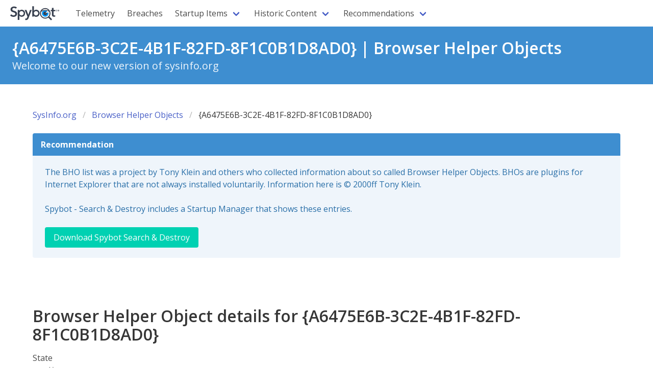

--- FILE ---
content_type: text/html
request_url: https://sysinfo.org/bholist/A6475E6B-3C2E-4B1F-82FD-8F1C0B1D8AD0.html
body_size: 2540
content:
<!DOCTYPE html>
<html>
    <head>
        <meta charset="utf-8">
<meta name="viewport" content="width=device-width, initial-scale=1">
<title>sysinfo.org by Safer-Networking Ltd.</title>
<link rel="stylesheet" href="/css/bulma/bulma.min.css">
<link rel="preload" href="/fonts/memvYaGs126MiZpBA-UvWbX2vVnXBbObj2OVTS-mu0SC55I.woff2" 
      as="font" type="font/woff2" crossorigin>
<link rel="preload" href="/fonts/memtYaGs126MiZpBA-UFUIcVXSCEkx2cmqvXlWqWuU6FxZCJgg.woff2" 
      as="font" type="font/woff2" crossorigin>
<script src="/js/menu.js"></script> 
<style>
@font-face {
    font-family: 'Open Sans';
    font-style: normal;
    font-weight: 300 800;
    font-stretch: 100%;
    font-display: swap;
    src: url(/fonts/memvYaGs126MiZpBA-UvWbX2vVnXBbObj2OVTS-mu0SC55I.woff2) format('woff2');
    unicode-range: U+0000-00FF, U+0131, U+0152-0153, U+02BB-02BC, U+02C6, U+02DA, U+02DC, U+0304, U+0308, U+0329, 
                U+2000-206F, U+2074, U+20AC, U+2122, U+2191, U+2193, U+2212, U+2215, U+FEFF, U+FFFD;
}
@font-face {
    font-family: 'Open Sans';
    font-style: italic;
    font-weight: 300 800;
    font-stretch: 100%;
    font-display: swap;
    src: url(/fonts/memtYaGs126MiZpBA-UFUIcVXSCEkx2cmqvXlWqWuU6FxZCJgg.woff2) format('woff2');
    unicode-range: U+0000-00FF, U+0131, U+0152-0153, U+02BB-02BC, U+02C6, U+02DA, U+02DC, U+0304, U+0308, U+0329, 
                   U+2000-206F, U+2074, U+20AC, U+2122, U+2191, U+2193, U+2212, U+2215, U+FEFF, U+FFFD;
  }
  body {
    font-family: 'Open Sans', sans-serif;
  }
</style>
        <!-- Matomo -->
<script>
var _paq = window._paq = window._paq || [];
/* tracker methods like "setCustomDimension" should be called before "trackPageView" */
_paq.push(['trackPageView']);
_paq.push(['enableLinkTracking']);
(function() {
    var u="https://matomo.spybot.org/";
    _paq.push(['setTrackerUrl', u+'matomo.php']);
    _paq.push(['setSiteId', '3']);
    var d=document, g=d.createElement('script'), s=d.getElementsByTagName('script')[0];
    g.async=true; g.src=u+'matomo.js'; s.parentNode.insertBefore(g,s);
})();
</script>
<!-- End Matomo Code -->
    </head>
    <body>
        <nav class="navbar" role="navigation" aria-label="main navigation">
<div class="navbar-brand">
  <a class="navbar-item" href="https://sysinfo.org">
    <img src="https://www.safer-networking.org/wp-content/themes/spybot3-pepi/img/spybot-blue.svg" width="112" height="28">
  </a>

  <a role="button" class="navbar-burger" aria-label="menu" aria-expanded="false" data-target="navbarBasicExample">
    <span aria-hidden="true"></span>
    <span aria-hidden="true"></span>
    <span aria-hidden="true"></span>
  </a>
</div>

<div id="navbarBasicExample" class="navbar-menu">
  <div class="navbar-start">
    <a class="navbar-item " href="/telemetry/">Telemetry</a><a class="navbar-item " href="/breaches/">Breaches</a><div class="navbar-item has-dropdown is-hoverable">
  <a class="navbar-link">
    Startup Items
  </a>
  <div class="navbar-dropdown"><a class="navbar-item " href="/lassh/bho/">Browser Helper Objects</a><a class="navbar-item " href="/lassh/dpf/">Distributed Program Files</a><a class="navbar-item " href="/lassh/lsp/">Layered Service Providers</a><a class="navbar-item " href="/lassh/tasks/">Scheduled Tasks</a><a class="navbar-item " href="/lassh/startup/">Startup Items</a><a class="navbar-item " href="/lassh/services/">System Services</a></div></div><div class="navbar-item has-dropdown is-hoverable">
  <a class="navbar-link">
    Historic Content
  </a>
  <div class="navbar-dropdown"><a class="navbar-item " href="/bholist/">Tony Klein's BHOList</a><a class="navbar-item " href="/startuplist/">Paul Collins' StartupList</a></div></div><div class="navbar-item has-dropdown is-hoverable">
  <a class="navbar-link">
    Recommendations
  </a>
  <div class="navbar-dropdown"><a class="navbar-item " href="/recommendations/spybot-search-and-destroy.html">Spybot Search &amp; Destroy</a><a class="navbar-item " href="/recommendations/spybot-anti-beacon.html">Spybot Anti-Beacon</a><a class="navbar-item " href="/recommendations/spybot-identity-monitor.html">Spybot Identity Monitor</a></div></div>

    <!--
    <div class="navbar-item has-dropdown is-hoverable">
      <a class="navbar-link">
        Recommended Software
      </a>
      <div class="navbar-dropdown">
        <a class="navbar-item">
          Spybot - Search & Destroy
        </a>
        <a class="navbar-item">
          Spybot Anti-Beacon
        </a>
        <a class="navbar-item">
          Spybot Identity Monitor
        </a>
      </div>
    </div>
  </div>
  -->

    <!--
  <div class="navbar-end">
    <div class="navbar-item">
      <div class="buttons">
        <a class="button is-primary">
          <strong>Sign up</strong>
        </a>
        <a class="button is-light">
          Log in
        </a>
      </div>
    </div>
  </div>
  -->
  </div>
</nav>
        <section class="hero is-small is-info">
            <div class="hero-body">
                <h1 class="title">
                    {A6475E6B-3C2E-4B1F-82FD-8F1C0B1D8AD0} | Browser Helper Objects
                </h1>
                <p class="subtitle">
                    Welcome to our new version of sysinfo.org
                </p>
            </div>
        </section>
        <section class="section">
            <div class="container">
                <nav class="breadcrumb" aria-label="breadcrumbs">
    <ul>
        <li class=""><a  href="/">SysInfo.org</a></li><li class=""><a  href="/bholist/">Browser Helper Objects</a></li><li class="is-active"><a  aria-current="page" href="#">{A6475E6B-3C2E-4B1F-82FD-8F1C0B1D8AD0}</a></li>
    </ul>
</nav>
                <article class="message is-info">
  <div class="message-header">
    <p>Recommendation</p>
  </div>
  <div class="message-body">
    <div class="block">
      The BHO list was a project by Tony Klein and others who collected information 
      about so called Browser Helper Objects. BHOs are plugins for Internet Explorer 
      that are not always installed voluntarily. Information here is &copy; 2000ff 
      Tony Klein.
    </div>
    <div class="block">
      Spybot - Search & Destroy includes a Startup Manager that shows these entries.
    </div>
    <div> 
      <a class="button is-primary" 
        href="https://www.safer-networking.org/products/spybot-professional-edition/">
        Download Spybot Search & Destroy
     </a>
    </div>
  </div>
</article>
            </div>
        </section>
        <section class="section">
            <div class="container">
            
            <div class="content">
<h1>Browser Helper Object details for {A6475E6B-3C2E-4B1F-82FD-8F1C0B1D8AD0}</h1>
<dl>
    <dt>State</dt>
    <dd>X</dd>
    <dt>Class ID</dt>
    <dd>{A6475E6B-3C2E-4B1F-82FD-8F1C0B1D8AD0}</dd>
    <dt>Filename(s)</dt>
    <dd>BabeIE.dll</dd>
    <dt>Identified As</dt>
    <dd>Commonname toolbar</dd>
    <dt>More Information URL (be aware, links may be outdated)</dt>
    <dd>http://www.doxdesk.com/parasite/CommonName.html</dd>
</dl>
</div>
            
            </div>
        </section>
        
        <footer class="footer">
<div class="content has-text-centered">
<p>
    <strong>sysinfo.org</strong> by <a href="https://www.safer-networking.org/">Safer-Networking Ltd.</a>, 
    Unit 6, Watson &amp; Johnson Centre, Mill Road, Greystones, Co. Wicklow, A63 TR24, Ireland.
</p>
<a href="https://bulma.io">
<img
src="/images/made-with-bulma.png"
alt="Made with Bulma"
width="128"
height="24">
</a>        
</div>
</footer>
    </body>
</html>

--- FILE ---
content_type: text/javascript
request_url: https://sysinfo.org/js/menu.js
body_size: 350
content:
document.addEventListener('DOMContentLoaded', () => {

    // Get all "navbar-burger" elements
    const $navbarBurgers = Array.prototype.slice.call(document.querySelectorAll('.navbar-burger'), 0);
  
    // Add a click event on each of them
    $navbarBurgers.forEach( el => {
      el.addEventListener('click', () => {
  
        // Get the target from the "data-target" attribute
        const target = el.dataset.target;
        const $target = document.getElementById(target);
  
        // Toggle the "is-active" class on both the "navbar-burger" and the "navbar-menu"
        el.classList.toggle('is-active');
        $target.classList.toggle('is-active');
  
      });
    });
  
  });